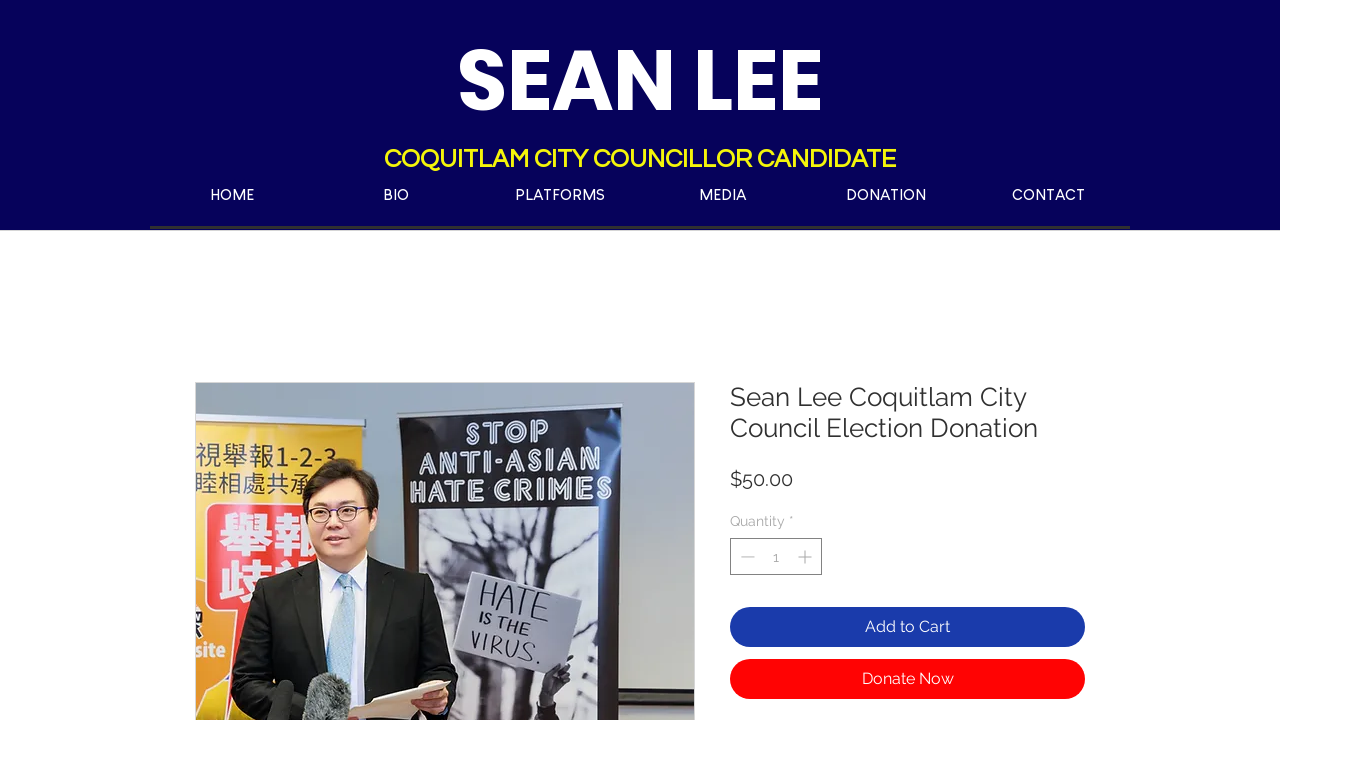

--- FILE ---
content_type: text/html; charset=utf-8
request_url: https://www.google.com/recaptcha/api2/aframe
body_size: 268
content:
<!DOCTYPE HTML><html><head><meta http-equiv="content-type" content="text/html; charset=UTF-8"></head><body><script nonce="2dLGaOdj9NC-s7GzuUxY0A">/** Anti-fraud and anti-abuse applications only. See google.com/recaptcha */ try{var clients={'sodar':'https://pagead2.googlesyndication.com/pagead/sodar?'};window.addEventListener("message",function(a){try{if(a.source===window.parent){var b=JSON.parse(a.data);var c=clients[b['id']];if(c){var d=document.createElement('img');d.src=c+b['params']+'&rc='+(localStorage.getItem("rc::a")?sessionStorage.getItem("rc::b"):"");window.document.body.appendChild(d);sessionStorage.setItem("rc::e",parseInt(sessionStorage.getItem("rc::e")||0)+1);localStorage.setItem("rc::h",'1770015854986');}}}catch(b){}});window.parent.postMessage("_grecaptcha_ready", "*");}catch(b){}</script></body></html>